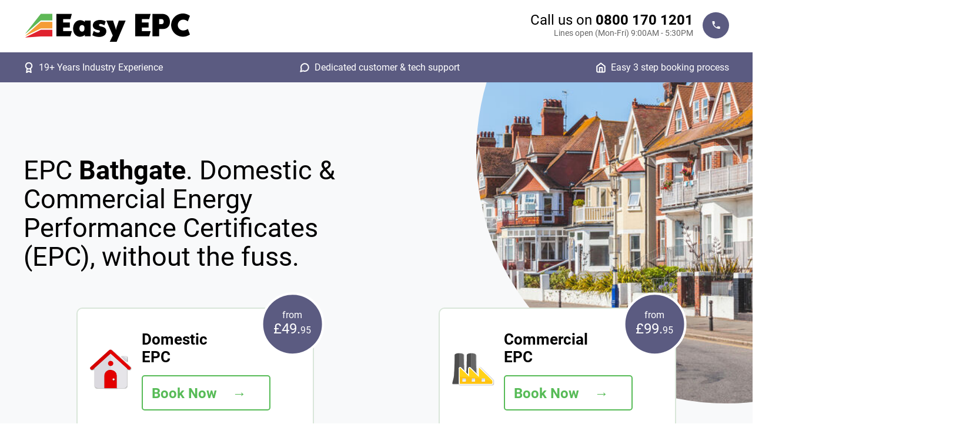

--- FILE ---
content_type: image/svg+xml
request_url: https://www.easyepc.org/images/icons/SBEM.svg
body_size: 5325
content:
<svg xmlns="http://www.w3.org/2000/svg" xmlns:xlink="http://www.w3.org/1999/xlink" viewBox="0 0 144 113"><defs><style>.cls-1{isolation:isolate;}.cls-2{opacity:0.75;}.cls-2,.cls-7{mix-blend-mode:multiply;}.cls-3{fill:#4d4d4d;}.cls-4,.cls-5{fill:#666;}.cls-5{stroke:#000;stroke-miterlimit:10;stroke-width:0.18px;}.cls-6,.cls-7{fill:#ffd219;}.cls-7{opacity:0.42;}.cls-8{fill:#fff;}.cls-9{fill:#d1dbf5;}.cls-10{fill:#edf0ff;}</style></defs><title>Asset 3</title><g class="cls-1"><g id="Layer_2" data-name="Layer 2"><g id="Layer_4" data-name="Layer 4"><image class="cls-2" width="144" height="113" xlink:href="[data-uri]"/><path class="cls-3" d="M25.43,2.5V105.7H4.64a2,2,0,0,1-2-2.27C4,95,7.53,86.21,8.2,77.11c1.64-22.28,2.22-49,2.11-68.28C10.27,3.15,21.39,2.48,25.43,2.5Z"/><path class="cls-4" d="M27.07,53.44l.31,50.39a1.89,1.89,0,0,0,1.89,1.87H25.43V2.5h.15c3.69,0,14.8.49,14.8,6.18,0,16,.53,36.68,1.67,56.06L29.67,52.35A1.53,1.53,0,0,0,27.07,53.44Z"/><path class="cls-5" d="M48.22,105.7H29.27a1.89,1.89,0,0,1-1.89-1.87l-.31-50.39a1.53,1.53,0,0,1,2.6-1.09L42.05,64.74c.3,4.93.63,9.77,1,14.43a74.19,74.19,0,0,0,1.77,10.46c.27,1.17.55,2.33.83,3.49.61,2.51,1.23,5,1.72,7.46C47.73,102.3,48,104,48.22,105.7Z"/><path class="cls-3" d="M66,2.5V57.2L61.1,52.35a1.52,1.52,0,0,0-2.59,1.09V81.19L49.2,71.88c1.36-21.13,1.84-45.23,1.74-63C50.91,3.21,61.82,2.49,66,2.5Z"/><path class="cls-4" d="M83.35,74.6,66,57.2V2.5h.26C69.9,2.53,81,3,81,8.68,81.05,27.44,81.73,52.61,83.35,74.6Z"/><path class="cls-5" d="M88.86,105.7H43c.18-1.65.47-3.31.81-5,.52-2.51,1.17-5,1.84-7.6.31-1.16.61-2.32.9-3.49a72.77,72.77,0,0,0,2.28-12.52c.13-1.72.24-3.47.36-5.23l9.31,9.31V53.44a1.52,1.52,0,0,1,2.59-1.09L66,57.2l17.4,17.4c.11,1.54.23,3.06.35,4.57C84.44,88.33,87.88,97.17,88.86,105.7Z"/><path class="cls-6" d="M29.27,107.34a3.54,3.54,0,0,1-3.53-3.5l-.31-50.39a3.18,3.18,0,0,1,3.17-3.19,3.13,3.13,0,0,1,2.23.93L43.21,63.58,56.87,77.23V53.44A3.18,3.18,0,0,1,60,50.26a3.14,3.14,0,0,1,2.23.94L89.61,78.54V53.44a3.18,3.18,0,0,1,3.17-3.18,3.13,3.13,0,0,1,2.23.93l41.71,41.72a4.56,4.56,0,0,1,1.35,3.24v6.6a4.6,4.6,0,0,1-4.59,4.59Z"/><path class="cls-7" d="M139,99.13v4.5a4.6,4.6,0,0,1-4.59,4.59H30.15a3.54,3.54,0,0,1-3.53-3.5l-.14-23C74.08,82.31,115.45,89.12,139,99.13Z"/><path class="cls-8" d="M92.78,51.9a1.49,1.49,0,0,1,1.07.45l41.72,41.72a2.94,2.94,0,0,1,.86,2.08v6.6a3,3,0,0,1-3,3H29.27a1.89,1.89,0,0,1-1.89-1.87l-.31-50.39A1.52,1.52,0,0,1,28.6,51.9a1.49,1.49,0,0,1,1.07.45L42.05,64.74l7.15,7.14,9.31,9.31V53.44A1.52,1.52,0,0,1,60,51.9a1.45,1.45,0,0,1,1.06.45L66,57.2l17.4,17.4,7.9,7.9V53.44a1.52,1.52,0,0,1,1.53-1.54m0-3.28h0A4.83,4.83,0,0,0,88,53.44V74.58l-2.3-2.3-17.4-17.4L63.42,50A4.76,4.76,0,0,0,60,48.62a4.82,4.82,0,0,0-4.81,4.82V73.27l-3.71-3.71-7.15-7.14L32,50a4.8,4.8,0,0,0-8.2,3.41l.31,50.41A5.19,5.19,0,0,0,29.27,109H133.48a6.24,6.24,0,0,0,6.23-6.23v-6.6a6.18,6.18,0,0,0-1.83-4.4L96.17,50a4.8,4.8,0,0,0-3.39-1.41Z"/><rect class="cls-9" x="36.36" y="86.98" width="11.09" height="11.09" rx="1.04"/><path class="cls-10" d="M47.45,91.61V97a1,1,0,0,1-1,1h-9a1,1,0,0,1-1-1v-3.5A26.23,26.23,0,0,1,46.79,91.6Z"/><rect class="cls-9" x="67.63" y="86.98" width="11.09" height="11.09" rx="1.04"/><path class="cls-10" d="M78.72,91.61V97a1,1,0,0,1-1,1h-9a1,1,0,0,1-1-1v-3.5A26.28,26.28,0,0,1,78.07,91.6Z"/><rect class="cls-9" x="100.67" y="86.98" width="11.09" height="11.09" rx="1.04"/><path class="cls-10" d="M111.76,91.61V97a1,1,0,0,1-1,1h-9a1,1,0,0,1-1-1v-3.5A26.23,26.23,0,0,1,111.1,91.6Z"/></g></g></g></svg>

--- FILE ---
content_type: image/svg+xml
request_url: https://www.easyepc.org/images/icons/result.svg
body_size: 370
content:
<svg width="122" height="122" viewBox="0 0 122 122" fill="none" xmlns="http://www.w3.org/2000/svg">
<path d="M71.1666 10.1667H30.4999C27.8036 10.1667 25.2176 11.2378 23.311 13.1444C21.4044 15.0511 20.3333 17.637 20.3333 20.3334V101.667C20.3333 104.363 21.4044 106.949 23.311 108.856C25.2176 110.762 27.8036 111.833 30.4999 111.833H91.4999C94.1963 111.833 96.7822 110.762 98.6888 108.856C100.595 106.949 101.667 104.363 101.667 101.667V40.6667L71.1666 10.1667Z" stroke="#5B5B81" stroke-width="2.33333" stroke-linecap="round" stroke-linejoin="round"/>
<path d="M71.1667 10.1667V40.6667H101.667" stroke="#5B5B81" stroke-width="2.33333" stroke-linecap="round" stroke-linejoin="round"/>
<path d="M81.3334 66.0833H40.6667" stroke="#5B5B81" stroke-width="2.33333" stroke-linecap="round" stroke-linejoin="round"/>
<path d="M81.3334 86.4167H40.6667" stroke="#5B5B81" stroke-width="2.33333" stroke-linecap="round" stroke-linejoin="round"/>
<path d="M50.8334 45.75H45.7501H40.6667" stroke="#5B5B81" stroke-width="2.33333" stroke-linecap="round" stroke-linejoin="round"/>
</svg>
